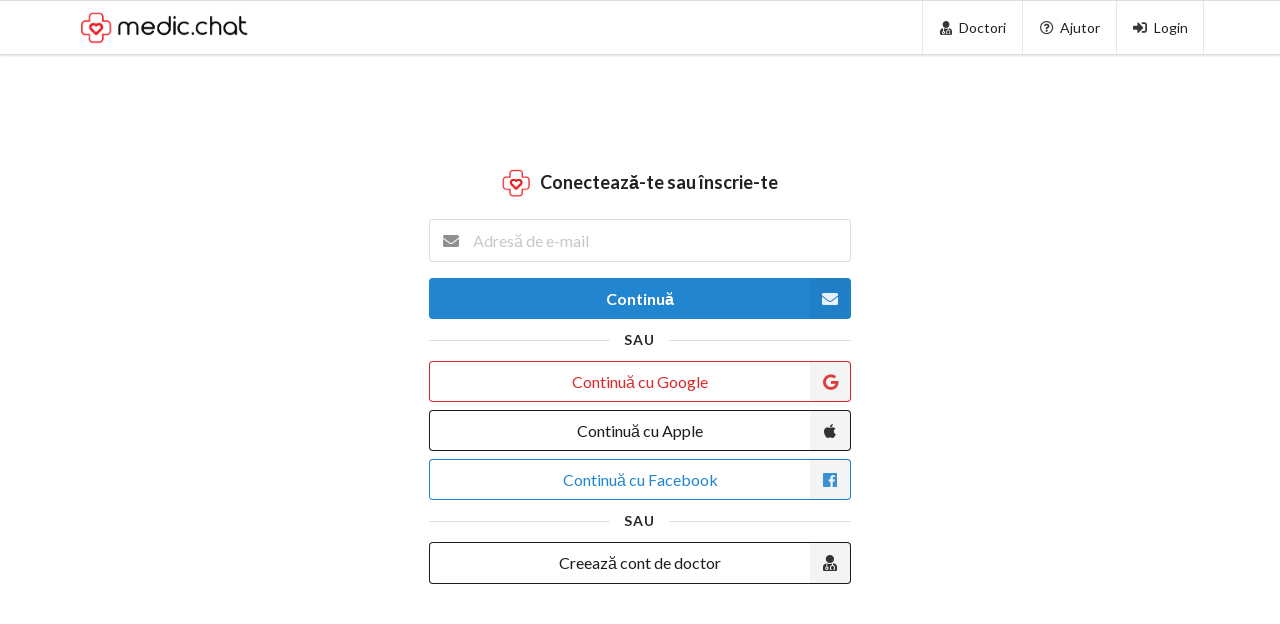

--- FILE ---
content_type: text/html; charset=utf-8
request_url: https://app.medic.chat/login?source=wp-molluscum-razvan
body_size: 2154
content:
<!DOCTYPE html>
<html>
<head>
  <link rel="stylesheet" type="text/css" class="__meteor-css__" href="/ca196e8717c18f54e65bc5604b8131622d863a95.css?meteor_css_resource=true">

  <base href="/">
  <meta name="fragment" content="!">
  <meta name="viewport" content="width=device-width, initial-scale=1.0, maximum-scale=1.0, viewport-fit=cover">
  <link rel="manifest" href="/manifest.json">
  <link rel="icon" href="assets/favicon.ico">
  <meta name="category" content="Online Services">
  <title>Platform&#x103; | Medic Chat</title>
  <meta name="keywords" content="doctor online, medic online, intreaba medicul, doctor virtual, consultatie online, consultatii medicale online, telemedicina, doctori online, intreaba doctorul, suna doctor, servicii medicale online, medic online non stop, doctor internet, doctor telefon, chat medical, consult medical online, aplicatie doctor, aplicatie doctori, dermatolog online, ginecolog online, pediatru online, urolog online, neurolog online, hematolog online, ginecolog online intrebari, medic ginecolog online, ginecolog bun, dermatolog bun, urolog bun, intrebari medicale, sfaturi medicale, sfat medical online, interpretare analize, recomandari medicale, recomandari doctor, raspunsuri medicale, recenzii doctori, forum medical, forum doctori, servicii medicale, diagnostic, simptome, consultatie, analiza, analize, a doua opinie, doctor romania, medic romania, cabinet doctor online, cabinet virtual">
  <meta name="description" content="Scrie o &#xEE;ntrebare medical&#x103; pe platforma Medic Chat &#x219;i vei primi un r&#x103;spuns &#xEE;n cel mai scurt timp">
  <meta charset="utf-8">
  <meta name="robots" content="noindex">
  <!-- Open graph meta data for link previews -->
  <meta name="facebook:card" content="Scrie o &#xEE;ntrebare medical&#x103; pe platforma Medic Chat &#x219;i vei primi un r&#x103;spuns &#xEE;n cel mai scurt timp">
  <meta name="facebook:site" content="medic.chat">
  <meta name="instagram:card" content="Scrie o &#xEE;ntrebare medical&#x103; pe platforma Medic Chat &#x219;i vei primi un r&#x103;spuns &#xEE;n cel mai scurt timp">
  <meta name="instagram:site" content="medic.chat">
  <meta name="twitter:card" content="Scrie o &#xEE;ntrebare medical&#x103; pe platforma Medic Chat &#x219;i vei primi un r&#x103;spuns &#xEE;n cel mai scurt timp">
  <meta name="twitter:site" content="medic_chat_app">
  <meta name="pinterest:card" content="Scrie o &#xEE;ntrebare medical&#x103; pe platforma Medic Chat &#x219;i vei primi un r&#x103;spuns &#xEE;n cel mai scurt timp">
  <meta name="pinterest:site" content="medicchat">
  <meta property="og:description" content="Scrie o &#xEE;ntrebare medical&#x103; pe platforma Medic Chat &#x219;i vei primi un r&#x103;spuns &#xEE;n cel mai scurt timp">
  <meta property="og:locale" content="ro_ro">
  <meta property="og:site_name" content="Medic Chat">
  <meta property="og:type" content="website">
  <meta property="og:title" content="Platform&#x103; | Medic Chat">
  <meta property="og:image" content="https://www.medic.chat/img/incredere.png">
  <meta property="og:url" content="https://www.medic.chat">

  <!-- Global site tag (gtag.js) - Google Analytics -->
  <script async src="https://analytics.medic.chat/gtag/js?id=G-Q9F8MCXKC7"></script>
  <!-- END Global site tag (gtag.js) - Google Analytics -->


</head>
<body>
  <app>
      <div class="ui height-stretched pusher">
          <div class="ui main menu">
              <div class="ui container">
                  <a title="Medic Chat" style="margin-left: 0; padding-left: 0;" class="ui borderless tiny header item logo" [routerlink]="[&apos;/&apos;]">
                      <span>&#xA0;&#xA0;&#xA0;</span>
                      <img class="ui mini image" src="https://medic-chat-media.s3.eu-central-1.amazonaws.com/logo/medic-chat-logo-new.png" style="width: 42%">
                  </a>
              </div>
          </div>
          <div class="ui inverted active dimmer">
              <div class="ui big centered text loader">
                  <div style="color: lightgray">
                      Se &#xEE;ncarc&#x103; ...
                  </div>
              </div>
          </div>
      </div>
  </app>

  <script type="text/javascript">__meteor_runtime_config__ = JSON.parse(decodeURIComponent("%7B%22meteorRelease%22%3A%22METEOR%402.16.1-beta.0%22%2C%22gitCommitHash%22%3A%22efc6eceefb6d71273311af8a2ee90fe651880d47%22%2C%22meteorEnv%22%3A%7B%22NODE_ENV%22%3A%22production%22%2C%22TEST_METADATA%22%3A%22%7B%7D%22%7D%2C%22PUBLIC_SETTINGS%22%3A%7B%22facebook%22%3A%7B%22permissions%22%3A%5B%22email%22%2C%22public_profile%22%5D%7D%7D%2C%22ROOT_URL%22%3A%22https%3A%2F%2Fapp.medic.chat%22%2C%22ROOT_URL_PATH_PREFIX%22%3A%22%22%2C%22reactFastRefreshEnabled%22%3Atrue%2C%22autoupdate%22%3A%7B%22versions%22%3A%7B%22web.browser%22%3A%7B%22version%22%3A%22e501c6d2f576b1f1f9d29970242df03bf88e6497%22%2C%22versionRefreshable%22%3A%2212d83e4ae77a8a2a3be8c91488a9785982984dad%22%2C%22versionNonRefreshable%22%3A%22539516bd0e249d2024378184ef9572ff89930a0e%22%2C%22versionReplaceable%22%3A%22a045317fe3bded7379e4e11168e6f019213cee7c%22%7D%2C%22web.browser.legacy%22%3A%7B%22version%22%3A%226faeb203d14f5ba93e46011571ef2238f64f6709%22%2C%22versionRefreshable%22%3A%2212d83e4ae77a8a2a3be8c91488a9785982984dad%22%2C%22versionNonRefreshable%22%3A%227cf45249894fc309aae7757a599ea330f1e87146%22%2C%22versionReplaceable%22%3A%22a045317fe3bded7379e4e11168e6f019213cee7c%22%7D%2C%22web.cordova%22%3A%7B%22version%22%3A%2224a7756935aafcedb0e79473c9e6ee57fe3238f3%22%2C%22versionRefreshable%22%3A%2212d83e4ae77a8a2a3be8c91488a9785982984dad%22%2C%22versionNonRefreshable%22%3A%22f0608a70722f71984d5ec34a4829824670ce5cc5%22%2C%22versionReplaceable%22%3A%22a045317fe3bded7379e4e11168e6f019213cee7c%22%7D%7D%2C%22autoupdateVersion%22%3Anull%2C%22autoupdateVersionRefreshable%22%3Anull%2C%22autoupdateVersionCordova%22%3Anull%2C%22appId%22%3A%221u9fl6o1biafva9x89vl%22%7D%2C%22appId%22%3A%221u9fl6o1biafva9x89vl%22%2C%22kadira%22%3A%7B%22appId%22%3A%22apnHhdk8XJAbuT3Gc%22%2C%22endpoint%22%3A%22https%3A%2F%2Fengine.montiapm.com%22%2C%22clientEngineSyncDelay%22%3A10000%2C%22recordIPAddress%22%3A%22full%22%2C%22disableClientErrorTracking%22%3Afalse%2C%22enableErrorTracking%22%3Atrue%7D%2C%22isModern%22%3Afalse%7D"))</script>

  <script type="text/javascript" src="/33a41a1c08686613c5e632034a735bd1c6f77a23.js?meteor_js_resource=true"></script>


</body>
</html>